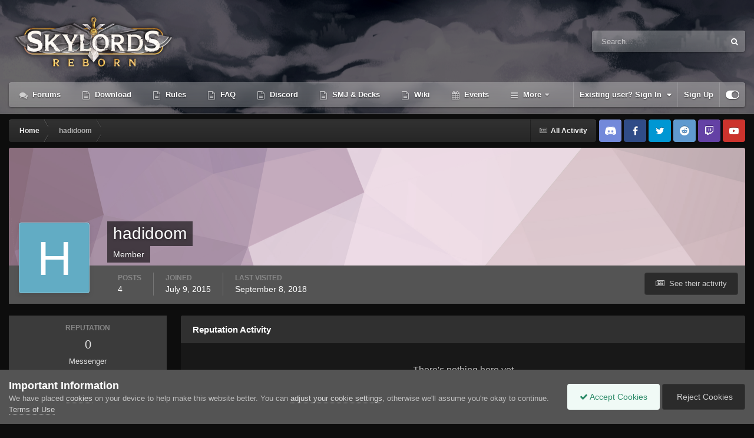

--- FILE ---
content_type: text/html;charset=UTF-8
request_url: https://forum.skylords.eu/index.php?/profile/2787-hadidoom/reputation/
body_size: 11926
content:
<!DOCTYPE html>
<html id="focus" lang="en-US" dir="ltr" 
data-focus-guest
data-focus-group-id='2'
data-focus-theme-id='23'

data-focus-navigation='dropdown'

data-focus-bg='1'




data-focus-scheme='dark'

data-focus-cookie='23'

data-focus-userlinks='border-left'
data-focus-post='no-margin'
data-focus-post-header='background border-v'
data-focus-post-controls='transparent buttons'
data-focus-blocks='pages'
data-focus-ui="transparent-ficon new-badge guest-alert">
	<head>
		<meta charset="utf-8">
		<title>Reputation from hadidoom - Skylords Reborn</title>
		
		

	<meta name="viewport" content="width=device-width, initial-scale=1">


	
	


	<meta name="twitter:card" content="summary" />



	
		
			
				<meta name="robots" content="noindex, follow">
			
		
	

	
		
			
				<meta property="og:site_name" content="Skylords Reborn">
			
		
	

	
		
			
				<meta property="og:locale" content="en_US">
			
		
	


	
		<link rel="canonical" href="https://forum.skylords.eu/index.php?/profile/2787-hadidoom/" />
	

	
		<link rel="last" href="https://forum.skylords.eu/index.php?/profile/2787-hadidoom/reputation/&amp;type=core_statuses_status" />
	




<link rel="manifest" href="https://forum.skylords.eu/index.php?/manifest.webmanifest/">
<meta name="msapplication-config" content="https://forum.skylords.eu/index.php?/browserconfig.xml/">
<meta name="msapplication-starturl" content="/">
<meta name="application-name" content="Skylords Reborn">
<meta name="apple-mobile-web-app-title" content="Skylords Reborn">

	<meta name="theme-color" content="#2c2c2c">










<link rel="preload" href="//forum.skylords.eu/applications/core/interface/font/fontawesome-webfont.woff2?v=4.7.0" as="font" crossorigin="anonymous">
		




	<link rel='stylesheet' href='https://forum.skylords.eu/uploads/css_built_23/341e4a57816af3ba440d891ca87450ff_framework.css?v=18f703559f1765520175' media='all'>

	<link rel='stylesheet' href='https://forum.skylords.eu/uploads/css_built_23/05e81b71abe4f22d6eb8d1a929494829_responsive.css?v=18f703559f1765520175' media='all'>

	<link rel='stylesheet' href='https://forum.skylords.eu/uploads/css_built_23/90eb5adf50a8c640f633d47fd7eb1778_core.css?v=18f703559f1765520175' media='all'>

	<link rel='stylesheet' href='https://forum.skylords.eu/uploads/css_built_23/5a0da001ccc2200dc5625c3f3934497d_core_responsive.css?v=18f703559f1765520175' media='all'>

	<link rel='stylesheet' href='https://forum.skylords.eu/uploads/css_built_23/ffdbd8340d5c38a97b780eeb2549bc3f_profiles.css?v=18f703559f1765520175' media='all'>

	<link rel='stylesheet' href='https://forum.skylords.eu/uploads/css_built_23/f2ef08fd7eaff94a9763df0d2e2aaa1f_streams.css?v=18f703559f1765520175' media='all'>

	<link rel='stylesheet' href='https://forum.skylords.eu/uploads/css_built_23/9be4fe0d9dd3ee2160f368f53374cd3f_leaderboard.css?v=18f703559f1765520175' media='all'>

	<link rel='stylesheet' href='https://forum.skylords.eu/uploads/css_built_23/125515e1b6f230e3adf3a20c594b0cea_profiles_responsive.css?v=18f703559f1765520175' media='all'>

	<link rel='stylesheet' href='https://forum.skylords.eu/uploads/css_built_23/6a6afb106122c1b73b3caacf669ca862_profile.css?v=18f703559f1765520175' media='all'>





<link rel='stylesheet' href='https://forum.skylords.eu/uploads/css_built_23/258adbb6e4f3e83cd3b355f84e3fa002_custom.css?v=18f703559f1765520175' media='all'>




		
<script type='text/javascript'>
var focusHtml = document.getElementById('focus');
var cookieId = focusHtml.getAttribute('data-focus-cookie');

//	['setting-name', enabled-by-default, has-toggle]
var focusSettings = [
	
 ['sticky-header', 0, 1],
	['mobile-footer', 1, 1],
	['fluid', 0, 1],
	['larger-font-size', 0, 1],
	['sticky-author-panel', 0, 1],
	['sticky-sidebar', 0, 1],
	['flip-sidebar', 0, 1],
	
	
]; 
for(var i = 0; i < focusSettings.length; i++) {
	var settingName = focusSettings[i][0];
	var isDefault = focusSettings[i][1];
	var allowToggle = focusSettings[i][2];
	if(allowToggle){
		var choice = localStorage.getItem(settingName);
		if( (choice === '1') || (!choice && (isDefault)) ){
			focusHtml.classList.add('enable--' + settingName + '');
		}
	} else if(isDefault){
		focusHtml.classList.add('enable--' + settingName + '');
	}
}


</script>

 
		
		
		

	
	<link rel='shortcut icon' href='https://forum.skylords.eu/uploads/monthly_2021_06/Favicon.ico' type="image/x-icon">

		
 
	</head>
	<body class='ipsApp ipsApp_front ipsJS_none ipsClearfix' data-controller='core.front.core.app' data-message="" data-pageApp='core' data-pageLocation='front' data-pageModule='members' data-pageController='profile' data-pageID='2787' >
		<a href='#ipsLayout_mainArea' class='ipsHide' title='Go to main content on this page' accesskey='m'>Jump to content</a>
		
			
<div class='focus-mobile-search'>
	<div class='focus-mobile-search__close' data-class='display--focus-mobile-search'><i class="fa fa-times" aria-hidden="true"></i></div>
</div>
			<div class='animate-header focus-sticky-header'>
				<div class='animate-header__background'>
					<div class='animate-header__background-panel animate-header__background-panel--1'></div>
					<div class='animate-header__background-panel animate-header__background-panel--2'></div>
				</div>
				
<ul id='elMobileNav' class='ipsResponsive_hideDesktop' data-controller='core.front.core.mobileNav'>
	
		
			<li id='elMobileBreadcrumb'>
				<a href='https://forum.skylords.eu/'>
					<span>Home</span>
				</a>
			</li>
		
	
  
	<li class='elMobileNav__home'>
		<a href='https://forum.skylords.eu/'><i class="fa fa-home" aria-hidden="true"></i></a>
	</li>
	
	
	<li >
		<a data-action="defaultStream" href='https://forum.skylords.eu/index.php?/discover/'><i class="fa fa-newspaper-o" aria-hidden="true"></i></a>
	</li>

	

	
		<li class='ipsJS_show'>
			<a href='https://forum.skylords.eu/index.php?/search/' data-class='display--focus-mobile-search'><i class='fa fa-search'></i></a>
		</li>
	

	
<li data-focus-editor>
	<a href='#'>
		<i class='fa fa-toggle-on'></i>
	</a>
</li>
<li data-focus-toggle-theme>
	<a href='#'>
		<i class='fa'></i>
	</a>
</li>
  	
	<li data-ipsDrawer data-ipsDrawer-drawerElem='#elMobileDrawer'>
		<a href='#'>
			
			
				
			
			
			
			<i class='fa fa-navicon'></i>
		</a>
	</li>
</ul>
				<div id='ipsLayout_header'>
					<header class='focus-header'>
						<div class='ipsLayout_container'>
							<div class='focus-header-align'>
								
<a class='focus-logo' href='https://forum.skylords.eu/' accesskey='1'>
	
		
		<span class='focus-logo__image'>
			<img src="https://forum.skylords.eu/uploads/monthly_2021_08/Logo_for_forum.png.042bcbc575c5852236aeb1bcce8c68a4.png" alt='Skylords Reborn'>
		</span>
		
	
</a>
								
									<div class='focus-search'></div>
								
							</div>
						</div>
					</header>
					<div class='ipsLayout_container ipsResponsive_showDesktop'>
						<div class='focus-nav-bar'>
							<div class='ipsLayout_container ipsFlex ipsFlex-jc:between ipsFlex-ai:center'>
								<div class='focus-nav'>

	<nav  class=' ipsResponsive_showDesktop'>
		<div class='ipsNavBar_primary ipsNavBar_primary--loading ipsLayout_container '>
			<ul data-role="primaryNavBar" class='ipsClearfix'>
				


	
		
		
		<li  id='elNavSecondary_8' data-role="navBarItem" data-navApp="forums" data-navExt="Forums">
			
			
				<a href="https://forum.skylords.eu/index.php"  data-navItem-id="8" >
					Forums<span class='ipsNavBar_active__identifier'></span>
				</a>
			
			
		</li>
	
	

	
		
		
		<li  id='elNavSecondary_26' data-role="navBarItem" data-navApp="core" data-navExt="CustomItem">
			
			
				<a href="https://forum.skylords.eu/index.php?/topic/7149-skylords-reborn-how-can-i-play/"  data-navItem-id="26" >
					Download<span class='ipsNavBar_active__identifier'></span>
				</a>
			
			
		</li>
	
	

	
		
		
		<li  id='elNavSecondary_19' data-role="navBarItem" data-navApp="core" data-navExt="CustomItem">
			
			
				<a href="https://forum.skylords.eu/index.php?/topic/460-global-forum-rules/"  data-navItem-id="19" >
					Rules<span class='ipsNavBar_active__identifier'></span>
				</a>
			
			
		</li>
	
	

	
		
		
		<li  id='elNavSecondary_16' data-role="navBarItem" data-navApp="core" data-navExt="CustomItem">
			
			
				<a href="https://forum.skylords.eu/index.php?/topic/4210-skylords-reborn-all-you-need-to-know/"  data-navItem-id="16" >
					FAQ<span class='ipsNavBar_active__identifier'></span>
				</a>
			
			
		</li>
	
	

	
		
		
		<li  id='elNavSecondary_23' data-role="navBarItem" data-navApp="core" data-navExt="CustomItem">
			
			
				<a href="https://discord.gg/0y3WGMGXhd5q2lXA" target='_blank' rel="noopener" data-navItem-id="23" >
					Discord<span class='ipsNavBar_active__identifier'></span>
				</a>
			
			
		</li>
	
	

	
		
		
		<li  id='elNavSecondary_20' data-role="navBarItem" data-navApp="core" data-navExt="CustomItem">
			
			
				<a href="https://smj.cards/" target='_blank' rel="noopener" data-navItem-id="20" >
					SMJ & Decks<span class='ipsNavBar_active__identifier'></span>
				</a>
			
			
		</li>
	
	

	
		
		
		<li  id='elNavSecondary_15' data-role="navBarItem" data-navApp="core" data-navExt="CustomItem">
			
			
				<a href="https://skylords-reborn.fandom.com/wiki/Skylords_Reborn" target='_blank' rel="noopener" data-navItem-id="15" >
					Wiki<span class='ipsNavBar_active__identifier'></span>
				</a>
			
			
		</li>
	
	

	
		
		
		<li  id='elNavSecondary_9' data-role="navBarItem" data-navApp="calendar" data-navExt="Calendar">
			
			
				<a href="https://forum.skylords.eu/index.php?/events/"  data-navItem-id="9" >
					Events<span class='ipsNavBar_active__identifier'></span>
				</a>
			
			
		</li>
	
	

	
		
		
		<li  id='elNavSecondary_1' data-role="navBarItem" data-navApp="core" data-navExt="CustomItem">
			
			
				<a href="https://forum.skylords.eu"  data-navItem-id="1" >
					Browse<span class='ipsNavBar_active__identifier'></span>
				</a>
			
			
				<ul class='ipsNavBar_secondary ipsHide' data-role='secondaryNavBar'>
					


	
		
		
		<li  id='elNavSecondary_13' data-role="navBarItem" data-navApp="core" data-navExt="CustomItem">
			
			
				<a href="https://www.patreon.com/skylordsreborn" target='_blank' rel="noopener" data-navItem-id="13" >
					Donate<span class='ipsNavBar_active__identifier'></span>
				</a>
			
			
		</li>
	
	

	
		
		
		<li  id='elNavSecondary_10' data-role="navBarItem" data-navApp="core" data-navExt="Guidelines">
			
			
				<a href="https://forum.skylords.eu/index.php?/topic/460-global-forum-rules/"  data-navItem-id="10" >
					Guidelines<span class='ipsNavBar_active__identifier'></span>
				</a>
			
			
		</li>
	
	

	
		
		
		<li  id='elNavSecondary_11' data-role="navBarItem" data-navApp="core" data-navExt="StaffDirectory">
			
			
				<a href="https://forum.skylords.eu/index.php?/staff/"  data-navItem-id="11" >
					Staff<span class='ipsNavBar_active__identifier'></span>
				</a>
			
			
		</li>
	
	

	
		
		
		<li  id='elNavSecondary_12' data-role="navBarItem" data-navApp="core" data-navExt="OnlineUsers">
			
			
				<a href="https://forum.skylords.eu/index.php?/online/"  data-navItem-id="12" >
					Online Users<span class='ipsNavBar_active__identifier'></span>
				</a>
			
			
		</li>
	
	

					<li class='ipsHide' id='elNavigationMore_1' data-role='navMore'>
						<a href='#' data-ipsMenu data-ipsMenu-appendTo='#elNavigationMore_1' id='elNavigationMore_1_dropdown'>More <i class='fa fa-caret-down'></i></a>
						<ul class='ipsHide ipsMenu ipsMenu_auto' id='elNavigationMore_1_dropdown_menu' data-role='moreDropdown'></ul>
					</li>
				</ul>
			
		</li>
	
	

	
		
		
		<li  id='elNavSecondary_2' data-role="navBarItem" data-navApp="core" data-navExt="CustomItem">
			
			
				<a href="https://forum.skylords.eu/index.php?/discover/"  data-navItem-id="2" >
					Activity<span class='ipsNavBar_active__identifier'></span>
				</a>
			
			
				<ul class='ipsNavBar_secondary ipsHide' data-role='secondaryNavBar'>
					


	
		
		
		<li  id='elNavSecondary_3' data-role="navBarItem" data-navApp="core" data-navExt="AllActivity">
			
			
				<a href="https://forum.skylords.eu/index.php?/discover/"  data-navItem-id="3" >
					All Activity<span class='ipsNavBar_active__identifier'></span>
				</a>
			
			
		</li>
	
	

	
		
		
		<li  id='elNavSecondary_4' data-role="navBarItem" data-navApp="core" data-navExt="YourActivityStreams">
			
			
				<a href="#"  data-navItem-id="4" >
					My Activity Streams<span class='ipsNavBar_active__identifier'></span>
				</a>
			
			
		</li>
	
	

	
		
		
		<li  id='elNavSecondary_5' data-role="navBarItem" data-navApp="core" data-navExt="YourActivityStreamsItem">
			
			
				<a href="https://forum.skylords.eu/index.php?/discover/unread/"  data-navItem-id="5" >
					Unread Content<span class='ipsNavBar_active__identifier'></span>
				</a>
			
			
		</li>
	
	

	
		
		
		<li  id='elNavSecondary_6' data-role="navBarItem" data-navApp="core" data-navExt="YourActivityStreamsItem">
			
			
				<a href="https://forum.skylords.eu/index.php?/discover/content-started/"  data-navItem-id="6" >
					Content I Started<span class='ipsNavBar_active__identifier'></span>
				</a>
			
			
		</li>
	
	

	
		
		
		<li  id='elNavSecondary_7' data-role="navBarItem" data-navApp="core" data-navExt="Search">
			
			
				<a href="https://forum.skylords.eu/index.php?/search/"  data-navItem-id="7" >
					Search<span class='ipsNavBar_active__identifier'></span>
				</a>
			
			
		</li>
	
	

					<li class='ipsHide' id='elNavigationMore_2' data-role='navMore'>
						<a href='#' data-ipsMenu data-ipsMenu-appendTo='#elNavigationMore_2' id='elNavigationMore_2_dropdown'>More <i class='fa fa-caret-down'></i></a>
						<ul class='ipsHide ipsMenu ipsMenu_auto' id='elNavigationMore_2_dropdown_menu' data-role='moreDropdown'></ul>
					</li>
				</ul>
			
		</li>
	
	

	
	

	
		
		
		<li  id='elNavSecondary_24' data-role="navBarItem" data-navApp="core" data-navExt="Promoted">
			
			
				<a href="https://forum.skylords.eu/index.php?/ourpicks/"  data-navItem-id="24" >
					Our Picks<span class='ipsNavBar_active__identifier'></span>
				</a>
			
			
		</li>
	
	

	
	

				
				<li class="focus-nav__more focus-nav__more--hidden">
					<a href="#"> More </a>
					<ul class='ipsNavBar_secondary'></ul>
				</li>
				
			</ul>
			

	<div id="elSearchWrapper">
		<div id='elSearch' data-controller="core.front.core.quickSearch">
			<form accept-charset='utf-8' action='//forum.skylords.eu/index.php?/search/&amp;do=quicksearch' method='post'>
                <input type='search' id='elSearchField' placeholder='Search...' name='q' autocomplete='off' aria-label='Search'>
                <details class='cSearchFilter'>
                    <summary class='cSearchFilter__text'></summary>
                    <ul class='cSearchFilter__menu'>
                        
                        <li><label><input type="radio" name="type" value="all" ><span class='cSearchFilter__menuText'>Everywhere</span></label></li>
                        
                        
                            <li><label><input type="radio" name="type" value="core_statuses_status" checked><span class='cSearchFilter__menuText'>Status Updates</span></label></li>
                        
                            <li><label><input type="radio" name="type" value="forums_topic"><span class='cSearchFilter__menuText'>Topics</span></label></li>
                        
                            <li><label><input type="radio" name="type" value="calendar_event"><span class='cSearchFilter__menuText'>Events</span></label></li>
                        
                            <li><label><input type="radio" name="type" value="core_members"><span class='cSearchFilter__menuText'>Members</span></label></li>
                        
                    </ul>
                </details>
				<button class='cSearchSubmit' type="submit" aria-label='Search'><i class="fa fa-search"></i></button>
			</form>
		</div>
	</div>

		</div>
	</nav>
</div>
								
									<div class='focus-user'>

	<ul id='elUserNav' class='ipsList_inline cSignedOut ipsResponsive_showDesktop'>
		<li id='elSignInLink'>
			<a href='https://forum.skylords.eu/index.php?/login/' data-ipsMenu-closeOnClick="false" data-ipsMenu id='elUserSignIn'>
				Existing user? Sign In &nbsp;<i class='fa fa-caret-down'></i>
			</a>
			
<div id='elUserSignIn_menu' class='ipsMenu ipsMenu_auto ipsHide'>
	<form accept-charset='utf-8' method='post' action='https://forum.skylords.eu/index.php?/login/'>
		<input type="hidden" name="csrfKey" value="0eb03f7c5d0ac9501837679814c823b9">
		<input type="hidden" name="ref" value="aHR0cHM6Ly9mb3J1bS5za3lsb3Jkcy5ldS9pbmRleC5waHA/L3Byb2ZpbGUvMjc4Ny1oYWRpZG9vbS9yZXB1dGF0aW9uLw==">
		<div data-role="loginForm">
			
			
			
				
<div class="ipsPad ipsForm ipsForm_vertical">
	<h4 class="ipsType_sectionHead">Sign In</h4>
	<br><br>
	<ul class='ipsList_reset'>
		<li class="ipsFieldRow ipsFieldRow_noLabel ipsFieldRow_fullWidth">
			
			
				<input type="text" placeholder="Display Name or Email Address" name="auth" autocomplete="email">
			
		</li>
		<li class="ipsFieldRow ipsFieldRow_noLabel ipsFieldRow_fullWidth">
			<input type="password" placeholder="Password" name="password" autocomplete="current-password">
		</li>
		<li class="ipsFieldRow ipsFieldRow_checkbox ipsClearfix">
			<span class="ipsCustomInput">
				<input type="checkbox" name="remember_me" id="remember_me_checkbox" value="1" checked aria-checked="true">
				<span></span>
			</span>
			<div class="ipsFieldRow_content">
				<label class="ipsFieldRow_label" for="remember_me_checkbox">Remember me</label>
				<span class="ipsFieldRow_desc">Not recommended on shared computers</span>
			</div>
		</li>
		<li class="ipsFieldRow ipsFieldRow_fullWidth">
			<button type="submit" name="_processLogin" value="usernamepassword" class="ipsButton ipsButton_primary ipsButton_small" id="elSignIn_submit">Sign In</button>
			
				<p class="ipsType_right ipsType_small">
					
						<a href='https://forum.skylords.eu/index.php?/lostpassword/' data-ipsDialog data-ipsDialog-title='Forgot your password?'>
					
					Forgot your password?</a>
				</p>
			
		</li>
	</ul>
</div>
			
		</div>
	</form>
</div>
		</li>
		
			<li>
				
					<a href='https://forum.skylords.eu/index.php?/register/' data-ipsDialog data-ipsDialog-size='narrow' data-ipsDialog-title='Sign Up' id='elRegisterButton'>Sign Up</a>
				
			</li>
		
		
<li class='elUserNav_sep'></li>
<li class='cUserNav_icon' data-focus-editor>
	<a href='#' data-ipsTooltip>
		<i class='fa fa-toggle-on'></i>
	</a>
</li>
<li class='cUserNav_icon' data-focus-toggle-theme>
	<a href='#' data-ipsTooltip>
		<i class='fa'></i>
	</a>
</li>

 
	</ul>
</div>
								
							</div>
						</div>
					</div>
				</div>
			</div>
		
		<main id='ipsLayout_body' class='ipsLayout_container'>
			<div class='focus-content'>
				<div class='focus-content-padding'>
					<div id='ipsLayout_contentArea'>
						<div class='focus-precontent'>
							<div class='focus-breadcrumb'>
								
<nav class='ipsBreadcrumb ipsBreadcrumb_top ipsFaded_withHover'>
	

	<ul class='ipsList_inline ipsPos_right'>
		
		<li >
			<a data-action="defaultStream" class='ipsType_light '  href='https://forum.skylords.eu/index.php?/discover/'><i class="fa fa-newspaper-o" aria-hidden="true"></i> <span>All Activity</span></a>
		</li>
		
	</ul>

	<ul data-role="breadcrumbList">
		<li>
			<a title="Home" href='https://forum.skylords.eu/'>
				<span>Home <i class='fa fa-angle-right'></i></span>
			</a>
		</li>
		
		
			<li>
				
					<a href='https://forum.skylords.eu/index.php?/profile/2787-hadidoom/'>
						<span>hadidoom </span>
					</a>
				
			</li>
		
	</ul>
</nav>
								

<ul class='focus-social focus-social--iconOnly'>
	<li><a href="https://discord.gg/0y3WGMGXhd5q2lXA" class="ipsfocus_sDiscord" target="_blank"></a></li>
<li><a href="https://www.facebook.com/Skylords-Reborn-1631379693773798/" class="ipsfocus_sFacebook" target="_blank"></a></li>
<li><a href="https://twitter.com/SkylordsReborn" class="ipsfocus_sTwitter" target="_blank"></a></li>
<li><a href="https://www.reddit.com/r/SkylordsReborn" class="ipsfocus_sReddit" target="_blank"></a></li>
<li><a href="https://www.twitch.tv/skylordsreborn" class="ipsfocus_sTwitch" target="_blank"></a></li>
<li><a href="https://www.youtube.com/channel/UCfh-qmH5g4IgOzNE8H3fnlg" class="ipsfocus_sYoutube" target="_blank"></a></li>
</ul>

							</div>
						</div>
						






						<div id='ipsLayout_contentWrapper'>
							
							<div id='ipsLayout_mainArea'>
								
								
								
								
								

	




								

<div data-controller='core.front.profile.main'>
	

<header data-role="profileHeader">
    <div class='ipsPageHead_special cProfileHeaderMinimal' id='elProfileHeader' data-controller='core.global.core.coverPhoto' data-url="https://forum.skylords.eu/index.php?/profile/2787-hadidoom/&amp;csrfKey=0eb03f7c5d0ac9501837679814c823b9" data-coverOffset='0'>
        
        <div class='ipsCoverPhoto_container' style="background-color: hsl(327, 100%, 80% )">
            <img src='https://forum.skylords.eu/uploads/set_resources_23/84c1e40ea0e759e3f1505eb1788ddf3c_pattern.png' class='ipsCoverPhoto_photo' data-action="toggleCoverPhoto" alt=''>
        </div>
        
        
        <div class='ipsColumns ipsColumns_collapsePhone' data-hideOnCoverEdit>
            <div class='ipsColumn ipsColumn_fixed ipsColumn_narrow ipsPos_center' id='elProfilePhoto'>
                
                <span class='ipsUserPhoto ipsUserPhoto_xlarge'>
						<img src='data:image/svg+xml,%3Csvg%20xmlns%3D%22http%3A%2F%2Fwww.w3.org%2F2000%2Fsvg%22%20viewBox%3D%220%200%201024%201024%22%20style%3D%22background%3A%2362acc4%22%3E%3Cg%3E%3Ctext%20text-anchor%3D%22middle%22%20dy%3D%22.35em%22%20x%3D%22512%22%20y%3D%22512%22%20fill%3D%22%23ffffff%22%20font-size%3D%22700%22%20font-family%3D%22-apple-system%2C%20BlinkMacSystemFont%2C%20Roboto%2C%20Helvetica%2C%20Arial%2C%20sans-serif%22%3EH%3C%2Ftext%3E%3C%2Fg%3E%3C%2Fsvg%3E' alt=''>
					</span>
                
                
            </div>
            <div class='ipsColumn ipsColumn_fluid'>
                <div class='ipsPos_left ipsPad cProfileHeader_name ipsType_normal'>
                    <h1 class='ipsType_reset ipsPageHead_barText'>
                        hadidoom

                        
                        
                    </h1>
                    <span>
						<span class='ipsPageHead_barText'>Member</span>
					</span>
                </div>
                
                <ul class='ipsList_inline ipsPad ipsResponsive_hidePhone ipsResponsive_block ipsPos_left'>
                    
                    <li>

<div data-followApp='core' data-followArea='member' data-followID='2787'  data-controller='core.front.core.followButton'>
	
		

	
</div></li>
                    
                    
                </ul>
                
            </div>
        </div>
    </div>

    <div class='ipsGrid ipsAreaBackground ipsPad ipsResponsive_showPhone ipsResponsive_block'>
        
        
        

        
        
        <div data-role='switchView' class='ipsGrid_span12'>
            <div data-action="goToProfile" data-type='phone' class=''>
                <a href='https://forum.skylords.eu/index.php?/profile/2787-hadidoom/' class='ipsButton ipsButton_veryLight ipsButton_small ipsButton_fullWidth' title="hadidoom's Profile"><i class='fa fa-user'></i></a>
            </div>
            <div data-action="browseContent" data-type='phone' class='ipsHide'>
                <a href="https://forum.skylords.eu/index.php?/profile/2787-hadidoom/content/" rel="nofollow" class='ipsButton ipsButton_veryLight ipsButton_small ipsButton_fullWidth'  title="hadidoom's Content"><i class='fa fa-newspaper-o'></i></a>
            </div>
        </div>
    </div>

    <div id='elProfileStats' class='ipsClearfix sm:ipsPadding ipsResponsive_pull'>
        <div data-role='switchView' class='ipsResponsive_hidePhone ipsPos_right'>
            <a href='https://forum.skylords.eu/index.php?/profile/2787-hadidoom/' class='ipsButton ipsButton_veryLight ipsButton_small ipsPos_right ' data-action="goToProfile" data-type='full' title="hadidoom's Profile"><i class='fa fa-user'></i> <span class='ipsResponsive_showDesktop ipsResponsive_inline'>&nbsp;View Profile</span></a>
            <a href="https://forum.skylords.eu/index.php?/profile/2787-hadidoom/content/" rel="nofollow" class='ipsButton ipsButton_veryLight ipsButton_small ipsPos_right ipsHide' data-action="browseContent" data-type='full' title="hadidoom's Content"><i class='fa fa-newspaper-o'></i> <span class='ipsResponsive_showDesktop ipsResponsive_inline'>&nbsp;See their activity</span></a>
        </div>
        <ul class='ipsList_reset ipsFlex ipsFlex-ai:center ipsFlex-fw:wrap ipsPos_left ipsResponsive_noFloat'>
            <li>
                <h4 class='ipsType_minorHeading'>Posts</h4>
                4
            </li>
            <li>
                <h4 class='ipsType_minorHeading'>Joined</h4>
                <time datetime='2015-07-09T13:26:56Z' title='07/09/15 01:26  PM' data-short='10 yr'>July 9, 2015</time>
            </li>
            
            <li>
                <h4 class='ipsType_minorHeading'>Last visited</h4>
                <span>
					
                    <time datetime='2018-09-08T19:58:02Z' title='09/08/18 07:58  PM' data-short='7 yr'>September 8, 2018</time>
				</span>
            </li>
            
            
        </ul>
    </div>
</header>
	<div data-role="profileContent" class="ipsSpacer_top">

		<div class="ipsColumns ipsColumns_collapsePhone ipsSpacer_top">
			<aside class="ipsColumn ipsColumn_wide">
				<div class="cProfileRepScore ipsMargin_bottom ipsPadding:half cProfileRepScore_neutral">
					<h2 class='ipsType_minorHeading'>Reputation</h2>
					<span class='cProfileRepScore_points'>0</span>
					
						<span class='cProfileRepScore_title'>Messenger</span>
					
							
				</div>
				
				<div class='ipsPadding:half ipsBox'>
					<div class="ipsSideMenu" data-ipsTabBar data-ipsTabBar-contentArea='#elUserReputation' data-ipsTabBar-itemselector=".ipsSideMenu_item" data-ipsTabBar-activeClass="ipsSideMenu_itemActive" data-ipsSideMenu>
						<h3 class="ipsSideMenu_mainTitle ipsAreaBackground_light ipsType_medium">
							<a href="#user_reputation" class="ipsPad_double" data-action="openSideMenu"><i class="fa fa-bars"></i> &nbsp;Content Type&nbsp;<i class="fa fa-caret-down"></i></a>
						</h3>
						<div>
							
								<h4 class='ipsSideMenu_subTitle'>Profiles</h4>
								<ul class="ipsSideMenu_list">
									
										<li><a href="https://forum.skylords.eu/index.php?/profile/2787-hadidoom/reputation/&amp;type=core_statuses_status&amp;change_section=1" class="ipsSideMenu_item ipsSideMenu_itemActive">Status Updates</a></li>
									
										<li><a href="https://forum.skylords.eu/index.php?/profile/2787-hadidoom/reputation/&amp;type=core_statuses_reply&amp;change_section=1" class="ipsSideMenu_item ">Status Replies</a></li>
									
								</ul>
							
								<h4 class='ipsSideMenu_subTitle'>Forums</h4>
								<ul class="ipsSideMenu_list">
									
										<li><a href="https://forum.skylords.eu/index.php?/profile/2787-hadidoom/reputation/&amp;type=forums_topic_post&amp;change_section=1" class="ipsSideMenu_item ">Posts</a></li>
									
								</ul>
							
								<h4 class='ipsSideMenu_subTitle'>Events</h4>
								<ul class="ipsSideMenu_list">
									
										<li><a href="https://forum.skylords.eu/index.php?/profile/2787-hadidoom/reputation/&amp;type=calendar_event&amp;change_section=1" class="ipsSideMenu_item ">Events</a></li>
									
										<li><a href="https://forum.skylords.eu/index.php?/profile/2787-hadidoom/reputation/&amp;type=calendar_event_comment&amp;change_section=1" class="ipsSideMenu_item ">Event Comments</a></li>
									
										<li><a href="https://forum.skylords.eu/index.php?/profile/2787-hadidoom/reputation/&amp;type=calendar_event_review&amp;change_section=1" class="ipsSideMenu_item ">Event Reviews</a></li>
									
								</ul>
							
						</div>			
					</div>
				</div>
			</aside>
			<section class='ipsColumn ipsColumn_fluid'>
				<div class='ipsBox'>
					<h2 class='ipsType_sectionTitle ipsType_reset'>Reputation Activity</h2>
					<div id='elUserReputation'>
						

<section class='ipsDataList ipsDataList_large'>
	
<div data-baseurl='https://forum.skylords.eu/index.php?/profile/2787-hadidoom/reputation/&amp;type=core_statuses_status' data-resort='listResort' data-controller='core.global.core.table' >
	

	

	
		<div class='ipsType_center ipsPad'>
			<p class='ipsType_large'>There's nothing here yet</p>
		</div>
	
				
	<div class="ipsButtonBar ipsPad_half ipsClearfix ipsClear ipsHide" data-role="tablePagination">
		


	</div>
</div>
</section>
					</div>
				</div>
			</section>
		</div>

	</div>
</div>
	
								


							</div>
							


						</div>
					</div>
					
				</div>
				

				
<nav class='ipsBreadcrumb ipsBreadcrumb_bottom ipsFaded_withHover'>
	
		


	

	<ul class='ipsList_inline ipsPos_right'>
		
		<li >
			<a data-action="defaultStream" class='ipsType_light '  href='https://forum.skylords.eu/index.php?/discover/'><i class="fa fa-newspaper-o" aria-hidden="true"></i> <span>All Activity</span></a>
		</li>
		
	</ul>

	<ul data-role="breadcrumbList">
		<li>
			<a title="Home" href='https://forum.skylords.eu/'>
				<span>Home <i class='fa fa-angle-right'></i></span>
			</a>
		</li>
		
		
			<li>
				
					<a href='https://forum.skylords.eu/index.php?/profile/2787-hadidoom/'>
						<span>hadidoom </span>
					</a>
				
			</li>
		
	</ul>
</nav>
			</div>
		</main>
		
			<footer id='ipsLayout_footer' class='ipsClearfix'>
				
				<div class='ipsLayout_container'>
					

<ul class='ipsList_inline ipsType_center ipsSpacer_top' id="elFooterLinks">
	
<li class="focus:copyright"><a href="https://www.ipsfocus.com" target="_blank" rel="noopener">IPS Theme</a> by <a href="https://www.ipsfocus.com" target="_blank" rel="noopener">IPSFocus</a></li>
	
	
	
	
		<li>
			<a href='#elNavTheme_menu' id='elNavTheme' data-ipsMenu data-ipsMenu-above>Theme <i class='fa fa-caret-down'></i></a>
			<ul id='elNavTheme_menu' class='ipsMenu ipsMenu_selectable ipsHide'>
			
				<li class='ipsMenu_item'>
					<form action="//forum.skylords.eu/index.php?/theme/&amp;csrfKey=0eb03f7c5d0ac9501837679814c823b9" method="post">
					<input type="hidden" name="ref" value="aHR0cHM6Ly9mb3J1bS5za3lsb3Jkcy5ldS9pbmRleC5waHA/L3Byb2ZpbGUvMjc4Ny1oYWRpZG9vbS9yZXB1dGF0aW9uLw==">
					<button type='submit' name='id' value='18' class='ipsButton ipsButton_link ipsButton_link_secondary'>Default </button>
					</form>
				</li>
			
				<li class='ipsMenu_item ipsMenu_itemChecked'>
					<form action="//forum.skylords.eu/index.php?/theme/&amp;csrfKey=0eb03f7c5d0ac9501837679814c823b9" method="post">
					<input type="hidden" name="ref" value="aHR0cHM6Ly9mb3J1bS5za3lsb3Jkcy5ldS9pbmRleC5waHA/L3Byb2ZpbGUvMjc4Ny1oYWRpZG9vbS9yZXB1dGF0aW9uLw==">
					<button type='submit' name='id' value='23' class='ipsButton ipsButton_link ipsButton_link_secondary'>Animate (Default)</button>
					</form>
				</li>
			
			</ul>
		</li>
	
	
	
		<li><a rel="nofollow" href='https://forum.skylords.eu/index.php?/contact/' data-ipsdialog data-ipsDialog-remoteSubmit data-ipsDialog-flashMessage='Thanks, your message has been sent to the administrators.' data-ipsdialog-title="Contact Us">Contact Us</a></li>
	
</ul>	


<ul class='focus-social focus-social--iconOnly'>
	<li><a href="https://discord.gg/0y3WGMGXhd5q2lXA" class="ipsfocus_sDiscord" target="_blank"></a></li>
<li><a href="https://www.facebook.com/Skylords-Reborn-1631379693773798/" class="ipsfocus_sFacebook" target="_blank"></a></li>
<li><a href="https://twitter.com/SkylordsReborn" class="ipsfocus_sTwitter" target="_blank"></a></li>
<li><a href="https://www.reddit.com/r/SkylordsReborn" class="ipsfocus_sReddit" target="_blank"></a></li>
<li><a href="https://www.twitch.tv/skylordsreborn" class="ipsfocus_sTwitch" target="_blank"></a></li>
<li><a href="https://www.youtube.com/channel/UCfh-qmH5g4IgOzNE8H3fnlg" class="ipsfocus_sYoutube" target="_blank"></a></li>
</ul>



<p id='elCopyright'>
	<span id='elCopyright_userLine'>Skylords Reborn 2023</span>
	<a rel='nofollow' title='Invision Community' href='https://www.invisioncommunity.com/'>Powered by Invision Community</a>
</p>
				</div>
			</footer>      
			
<div id='elMobileDrawer' class='ipsDrawer ipsHide'>
	<div class='ipsDrawer_menu'>
		<a href='#' class='ipsDrawer_close' data-action='close'><span>&times;</span></a>
		<div class='ipsDrawer_content ipsFlex ipsFlex-fd:column'>
			
				<div class='ipsPadding ipsBorder_bottom'>
					<ul class='ipsToolList ipsToolList_vertical'>
						<li>
							<a href='https://forum.skylords.eu/index.php?/login/' id='elSigninButton_mobile' class='ipsButton ipsButton_light ipsButton_small ipsButton_fullWidth'>Existing user? Sign In</a>
						</li>
						
							<li>
								
									<a href='https://forum.skylords.eu/index.php?/register/' data-ipsDialog data-ipsDialog-size='narrow' data-ipsDialog-title='Sign Up' data-ipsDialog-fixed='true' id='elRegisterButton_mobile' class='ipsButton ipsButton_small ipsButton_fullWidth ipsButton_important'>Sign Up</a>
								
							</li>
						
					</ul>
				</div>
			

			

			<ul class='ipsDrawer_list ipsFlex-flex:11'>
				

				
				
				
				
					
						
						
							<li><a href='https://forum.skylords.eu/index.php' >Forums</a></li>
						
					
				
					
						
						
							<li><a href='https://forum.skylords.eu/index.php?/topic/7149-skylords-reborn-how-can-i-play/' >Download</a></li>
						
					
				
					
						
						
							<li><a href='https://forum.skylords.eu/index.php?/topic/460-global-forum-rules/' >Rules</a></li>
						
					
				
					
						
						
							<li><a href='https://forum.skylords.eu/index.php?/topic/4210-skylords-reborn-all-you-need-to-know/' >FAQ</a></li>
						
					
				
					
						
						
							<li><a href='https://discord.gg/0y3WGMGXhd5q2lXA' target='_blank' rel="noopener">Discord</a></li>
						
					
				
					
						
						
							<li><a href='https://smj.cards/' target='_blank' rel="noopener">SMJ & Decks</a></li>
						
					
				
					
						
						
							<li><a href='https://skylords-reborn.fandom.com/wiki/Skylords_Reborn' target='_blank' rel="noopener">Wiki</a></li>
						
					
				
					
						
						
							<li><a href='https://forum.skylords.eu/index.php?/events/' >Events</a></li>
						
					
				
					
						
						
							<li class='ipsDrawer_itemParent'>
								<h4 class='ipsDrawer_title'><a href='#'>Browse</a></h4>
								<ul class='ipsDrawer_list'>
									<li data-action="back"><a href='#'>Back</a></li>
									
									
										
										
										
											
												
											
										
											
												
											
										
											
												
											
										
											
												
											
										
									
													
									
										<li><a href='https://forum.skylords.eu'>Browse</a></li>
									
									
									
										


	
		
			<li>
				<a href='https://www.patreon.com/skylordsreborn' target='_blank' rel="noopener">
					Donate
				</a>
			</li>
		
	

	
		
			<li>
				<a href='https://forum.skylords.eu/index.php?/topic/460-global-forum-rules/' >
					Guidelines
				</a>
			</li>
		
	

	
		
			<li>
				<a href='https://forum.skylords.eu/index.php?/staff/' >
					Staff
				</a>
			</li>
		
	

	
		
			<li>
				<a href='https://forum.skylords.eu/index.php?/online/' >
					Online Users
				</a>
			</li>
		
	

										
								</ul>
							</li>
						
					
				
					
						
						
							<li class='ipsDrawer_itemParent'>
								<h4 class='ipsDrawer_title'><a href='#'>Activity</a></h4>
								<ul class='ipsDrawer_list'>
									<li data-action="back"><a href='#'>Back</a></li>
									
									
										
										
										
											
												
													
													
									
													
									
									
									
										


	
		
			<li>
				<a href='https://forum.skylords.eu/index.php?/discover/' >
					All Activity
				</a>
			</li>
		
	

	
		
			<li>
				<a href='' >
					My Activity Streams
				</a>
			</li>
		
	

	
		
			<li>
				<a href='https://forum.skylords.eu/index.php?/discover/unread/' >
					Unread Content
				</a>
			</li>
		
	

	
		
			<li>
				<a href='https://forum.skylords.eu/index.php?/discover/content-started/' >
					Content I Started
				</a>
			</li>
		
	

	
		
			<li>
				<a href='https://forum.skylords.eu/index.php?/search/' >
					Search
				</a>
			</li>
		
	

										
								</ul>
							</li>
						
					
				
					
				
					
						
						
							<li><a href='https://forum.skylords.eu/index.php?/ourpicks/' >Our Picks</a></li>
						
					
				
					
				
				
			</ul>

			
		</div>
	</div>
</div>

<div id='elMobileCreateMenuDrawer' class='ipsDrawer ipsHide'>
	<div class='ipsDrawer_menu'>
		<a href='#' class='ipsDrawer_close' data-action='close'><span>&times;</span></a>
		<div class='ipsDrawer_content ipsSpacer_bottom ipsPad'>
			<ul class='ipsDrawer_list'>
				<li class="ipsDrawer_listTitle ipsType_reset">Create New...</li>
				
			</ul>
		</div>
	</div>
</div>
			




















<div id='elGuestTerms' class='ipsPad_half ipsJS_hide' data-role='cookieConsentBar' data-controller='core.front.core.guestTerms'>
	<div class='ipsLayout_container cGuestTerms'>
		<div>
			<h2 class='ipsType_sectionHead'>Important Information</h2>
			<p class='ipsType_reset ipsType_medium cGuestTerms_contents'>We have placed <a href='https://forum.skylords.eu/index.php?/cookies/'>cookies</a> on your device to help make this website better. You can <a href='https://forum.skylords.eu/index.php?/cookies/'>adjust your cookie settings</a>, otherwise we'll assume you're okay to continue. <a href='https://forum.skylords.eu/index.php?/terms/'>Terms of Use</a></p>
		</div>
		<div class='ipsFlex-flex:11 ipsFlex ipsFlex-fw:wrap ipsGap:3'>
			
			<form action="https://forum.skylords.eu/index.php?app=core&amp;module=system&amp;controller=cookies&amp;do=cookieConsentToggle&amp;ref=aHR0cHM6Ly9mb3J1bS5za3lsb3Jkcy5ldS8=&amp;csrfKey=0eb03f7c5d0ac9501837679814c823b9" method="post">
			    <input type="hidden" name='ref' value="aHR0cHM6Ly9mb3J1bS5za3lsb3Jkcy5ldS8=">
                <button type="submit" name="status" value="1" class='ipsButton ipsButton_positive ipsButton_large ipsFlex-flex:11'><i class='fa fa-check'></i>&nbsp;Accept Cookies</button>
                <button type="submit" name="status" value="0" class='ipsButton ipsButton_veryLight ipsButton_large ipsFlex-flex:11'>&nbsp;Reject Cookies</button>
			</form>
			
		</div>
	</div>
</div>


			



<div class='focus-mobile-footer-spacer'></div>
<nav class='focus-mobile-footer'>
	<ul>
		
		
		<li data-item='forums' >
			<a href='https://forum.skylords.eu/index.php'>
				<i class="fa fa-comments-o" aria-hidden="true"></i>
				<span class='focus-mobile-footer__text'>Forums</span>
			</a>
		</li>
		
		
		
		
		
		
			
			<li data-item='discover' >
				<a href='https://forum.skylords.eu/index.php?/discover/'>
					<i class="fa fa-newspaper-o" aria-hidden="true"></i>
					<span class='focus-mobile-footer__text'>Unread</span>
				</a>
			</li>
		
		
		
		
		
		
			
				<li data-item='login'>
					<a href='https://forum.skylords.eu/index.php?/login/'>
						<i class="fa fa-user" aria-hidden="true"></i>
						<span class='focus-mobile-footer__text'>app_sign_in</span>
					</a>
				</li>
			
			
				<li data-item='register'>
				
					<a href='https://forum.skylords.eu/index.php?/register/' data-ipsDialog data-ipsDialog-size='narrow' data-ipsDialog-title='Sign Up'>
				
						<i class="fa fa-user" aria-hidden="true"></i>
						<span class='focus-mobile-footer__text'>app_register</span>
					</a>
				</li>
			
		
		
			<li data-item='more' data-ipsDrawer data-ipsDrawer-drawerElem='#elMobileDrawer'>
				<a href='#'>
					<i class="fa fa-ellipsis-h" aria-hidden="true"></i>
					<span class='focus-mobile-footer__text'>More</span>
				</a>
			</li>
		
	</ul>
</nav>

			

	
	<script type='text/javascript'>
		var ipsDebug = false;		
	
		var CKEDITOR_BASEPATH = '//forum.skylords.eu/applications/core/interface/ckeditor/ckeditor/';
	
		var ipsSettings = {
			
			
			cookie_path: "/",
			
			cookie_prefix: "ips4_",
			
			
			cookie_ssl: true,
			
            essential_cookies: ["oauth_authorize","member_id","login_key","clearAutosave","lastSearch","device_key","IPSSessionFront","loggedIn","noCache","hasJS","cookie_consent","cookie_consent_optional","guestTermsDismissed","forumpass_*"],
			upload_imgURL: "https://forum.skylords.eu/uploads/set_resources_23/0cb563f8144768654a2205065d13abd6_upload.png",
			message_imgURL: "https://forum.skylords.eu/uploads/set_resources_23/0cb563f8144768654a2205065d13abd6_message.png",
			notification_imgURL: "https://forum.skylords.eu/uploads/set_resources_23/0cb563f8144768654a2205065d13abd6_notification.png",
			baseURL: "//forum.skylords.eu/",
			jsURL: "//forum.skylords.eu/applications/core/interface/js/js.php",
			csrfKey: "0eb03f7c5d0ac9501837679814c823b9",
			antiCache: "18f703559f1765520175",
			jsAntiCache: "18f703559f1758453894",
			disableNotificationSounds: true,
			useCompiledFiles: true,
			links_external: true,
			memberID: 0,
			lazyLoadEnabled: false,
			blankImg: "//forum.skylords.eu/applications/core/interface/js/spacer.png",
			googleAnalyticsEnabled: false,
			matomoEnabled: false,
			viewProfiles: true,
			mapProvider: 'none',
			mapApiKey: '',
			pushPublicKey: "BMCul0ZhigFwfaytcJh9D2HDkaRrVpcXazsGlygHcc6S4r29W_t1fxQeqsgwhEvMG_djknLr5EPHyAhOEoelxS0",
			relativeDates: true
		};
		
		
		
		
			ipsSettings['maxImageDimensions'] = {
				width: 1000,
				height: 750
			};
		
		
	</script>





<script type='text/javascript' src='https://forum.skylords.eu/uploads/javascript_global/root_library.js?v=18f703559f1758453894' data-ips></script>


<script type='text/javascript' src='https://forum.skylords.eu/uploads/javascript_global/root_js_lang_1.js?v=18f703559f1758453894' data-ips></script>


<script type='text/javascript' src='https://forum.skylords.eu/uploads/javascript_global/root_framework.js?v=18f703559f1758453894' data-ips></script>


<script type='text/javascript' src='https://forum.skylords.eu/uploads/javascript_core/global_global_core.js?v=18f703559f1758453894' data-ips></script>


<script type='text/javascript' src='https://forum.skylords.eu/uploads/javascript_global/root_front.js?v=18f703559f1758453894' data-ips></script>


<script type='text/javascript' src='https://forum.skylords.eu/uploads/javascript_core/front_front_core.js?v=18f703559f1758453894' data-ips></script>


<script type='text/javascript' src='https://forum.skylords.eu/uploads/javascript_core/front_front_statuses.js?v=18f703559f1758453894' data-ips></script>


<script type='text/javascript' src='https://forum.skylords.eu/uploads/javascript_core/front_front_profile.js?v=18f703559f1758453894' data-ips></script>


<script type='text/javascript' src='https://forum.skylords.eu/uploads/javascript_core/front_app.js?v=18f703559f1758453894' data-ips></script>


<script type='text/javascript' src='https://forum.skylords.eu/uploads/javascript_global/root_map.js?v=18f703559f1758453894' data-ips></script>



	<script type='text/javascript'>
		
			ips.setSetting( 'date_format', jQuery.parseJSON('"mm\/dd\/yy"') );
		
			ips.setSetting( 'date_first_day', jQuery.parseJSON('0') );
		
			ips.setSetting( 'ipb_url_filter_option', jQuery.parseJSON('"none"') );
		
			ips.setSetting( 'url_filter_any_action', jQuery.parseJSON('"allow"') );
		
			ips.setSetting( 'bypass_profanity', jQuery.parseJSON('0') );
		
			ips.setSetting( 'emoji_style', jQuery.parseJSON('"native"') );
		
			ips.setSetting( 'emoji_shortcodes', jQuery.parseJSON('true') );
		
			ips.setSetting( 'emoji_ascii', jQuery.parseJSON('true') );
		
			ips.setSetting( 'emoji_cache', jQuery.parseJSON('1703416992') );
		
			ips.setSetting( 'image_jpg_quality', jQuery.parseJSON('75') );
		
			ips.setSetting( 'cloud2', jQuery.parseJSON('false') );
		
			ips.setSetting( 'isAnonymous', jQuery.parseJSON('false') );
		
		
        
    </script>



<script type='application/ld+json'>
{
    "@context": "http://www.schema.org",
    "publisher": "https://forum.skylords.eu/#organization",
    "@type": "WebSite",
    "@id": "https://forum.skylords.eu/#website",
    "mainEntityOfPage": "https://forum.skylords.eu/",
    "name": "Skylords Reborn",
    "url": "https://forum.skylords.eu/",
    "potentialAction": {
        "type": "SearchAction",
        "query-input": "required name=query",
        "target": "https://forum.skylords.eu/index.php?/search/\u0026q={query}"
    },
    "inLanguage": [
        {
            "@type": "Language",
            "name": "English (USA)",
            "alternateName": "en-US"
        }
    ]
}	
</script>

<script type='application/ld+json'>
{
    "@context": "http://www.schema.org",
    "@type": "Organization",
    "@id": "https://forum.skylords.eu/#organization",
    "mainEntityOfPage": "https://forum.skylords.eu/",
    "name": "Skylords Reborn",
    "url": "https://forum.skylords.eu/",
    "logo": {
        "@type": "ImageObject",
        "@id": "https://forum.skylords.eu/#logo",
        "url": "https://forum.skylords.eu/uploads/monthly_2021_08/Logo_for_forum.png.042bcbc575c5852236aeb1bcce8c68a4.png"
    }
}	
</script>

<script type='application/ld+json'>
{
    "@context": "http://schema.org",
    "@type": "BreadcrumbList",
    "itemListElement": [
        {
            "@type": "ListItem",
            "position": 1,
            "item": {
                "@id": "https://forum.skylords.eu/index.php?/profile/2787-hadidoom/",
                "name": "hadidoom"
            }
        }
    ]
}	
</script>

<script type='application/ld+json'>
{
    "@context": "http://schema.org",
    "@type": "ContactPage",
    "url": "https://forum.skylords.eu/index.php?/contact/"
}	
</script>



<script type='text/javascript'>
    (() => {
        let gqlKeys = [];
        for (let [k, v] of Object.entries(gqlKeys)) {
            ips.setGraphQlData(k, v);
        }
    })();
</script>
			

<script>$(document).ready(function(){
	
	var html = $('#focus');

	if (matchMedia) {
		var focus_pageWidth = window.matchMedia( "(min-width: 980px)" );
		focus_pageWidth.addListener(WidthChange);
		WidthChange(focus_pageWidth);
	}
	function WidthChange(focus_pageWidth) {
		if (focus_pageWidth.matches) {
			$("#elSearchWrapper").prependTo(".focus-search");
		} else {
			$("#elSearchWrapper").prependTo(".focus-mobile-search");
		}
	}

	

	// Customizer
	var customizerTooltip = getComputedStyle(document.documentElement).getPropertyValue('--lang__Customizer').slice(1, -1);
	$('[data-focus-editor] [data-ipsTooltip]').prop('title', customizerTooltip);
	$("[data-focus-editor]").hover(function() {
		html.addClass('focus-picker--loaded');
	});
	// Open and close with data-focus-editor
	$("[data-focus-editor]").on('click', function(event){
		html.toggleClass('focus-editor-open').addClass('focus-picker--loaded');
		event.preventDefault();
	});
	// ..and close by pressing ESC
	$(document).keyup(function(e) {
		if (e.keyCode === 27){
			html.removeClass('focus-editor-open');
		}
	});

	

	// Loop through settings and create the Customizer panels
	for(var i = 0; i < focusSettings.length; i++) {
		if(focusSettings[i][2]){
			var settingName = focusSettings[i][0];
			var settingDefault = focusSettings[i][1];
			var settingChoice = localStorage.getItem(settingName);
			if(settingChoice === '1' || (!(settingChoice) && settingDefault)){
				var status = 1;
			} else {
				var status = 0;
			}
			$("#focusEditorPanels").append("<div class='focus-editor-panel' data-setting='" + settingName + "' data-default='" + settingDefault + "' data-status='" + status + "'><div class='focus-editor-toggle'><i class='focus-toggle'><i></i></i></div><div class='focus-editor-text'></div></div>");
		}
	}

	// Change the class and localstorage when the toggle is clicked
	$('.focus-editor-panel[data-setting]').on('click', function(){
		var settingName = $(this).attr('data-setting');
		var settingStatus = $(this).attr('data-status');
		if(settingStatus === '1'){
			html.removeClass('enable--' + settingName);
			localStorage.setItem(settingName, '0');
			$(this).attr('data-status', '0');
		} else {
			html.addClass('enable--' + settingName);
			localStorage.setItem(settingName, '1');
			$(this).attr('data-status', '1');
		}
	});

	// Dark/light mode button
	var toggleThemeTooltip = getComputedStyle(document.documentElement).getPropertyValue('--lang--light-dark-mode').slice(1, -1);
	$('[data-focus-toggle-theme] [data-ipsTooltip]').prop('title', toggleThemeTooltip);
	$('[data-focus-toggle-theme]').on('click', function(e){
		var focusThemeId = html.attr('data-focus-alt-theme');
		if(focusThemeId){
			e.preventDefault();
			$("#focusAltThemeSubmit").val(focusThemeId);
			$("#focusAltThemeSubmit").click();
		}
	});

	 
		// Make hover navigation work with touch devices
		;(function(e,t,n,r){e.fn.doubleTapToGo=function(r){if(!("ontouchstart"in t)&&!navigator.msMaxTouchPoints&&!navigator.userAgent.toLowerCase().match(/windows phone os 7/i))return false;this.each(function(){var t=false;e(this).on("click",function(n){var r=e(this);if(r[0]!=t[0]){n.preventDefault();t=r}});e(n).on("click touchstart MSPointerDown",function(n){var r=true,i=e(n.target).parents();for(var s=0;s<i.length;s++)if(i[s]==t[0])r=false;if(r)t=false})});return this}})(jQuery,window,document); $('.ipsNavBar_primary > ul > li:has(ul)').doubleTapToGo();
	

	

	

	// Toggle class
	$('[data-class]').on( "click", function(event) { event.preventDefault(); var classContent = $(this).attr('data-class'); var classModifiers = classContent.split(' '); var className = classModifiers[0]; var modifyClass = classModifiers[1]; if (classModifiers[2]){ var targetElement = classModifiers[2]; } else { var targetElement = 'html'; } if (modifyClass === 'add'){ $(targetElement).addClass(className); } else if (modifyClass === 'remove'){ $(targetElement).removeClass(className); } else { $(targetElement).toggleClass(className); } });

});

// More dropdown menu
 
function focusNavigation() { var navwidth = 0; var morewidth = $('.ipsNavBar_primary .focus-nav__more').outerWidth(true); $('.ipsNavBar_primary > ul > li:not(.focus-nav__more)').each(function() { navwidth += $(this).outerWidth( true ) + 2; }); var availablespace = $('.ipsNavBar_primary').outerWidth(true) - morewidth; if (availablespace > 0 && navwidth > availablespace) { var lastItem = $('.ipsNavBar_primary > ul > li:not(.focus-nav__more)').last(); lastItem.attr('data-width', lastItem.outerWidth(true)); lastItem.prependTo($('.ipsNavBar_primary .focus-nav__more > ul')); focusNavigation(); } else { var firstMoreElement = $('.ipsNavBar_primary li.focus-nav__more li').first(); if (navwidth + firstMoreElement.data('width') < availablespace) { firstMoreElement.insertBefore($('.ipsNavBar_primary .focus-nav__more')); } } if ($('.focus-nav__more li').length > 0) { $('.focus-nav__more').removeClass('focus-nav__more--hidden'); } else { $('.focus-nav__more').addClass('focus-nav__more--hidden'); } }
$(window).on('load',function(){ $(".ipsNavBar_primary").removeClass("ipsNavBar_primary--loading"); focusNavigation(); });
$(window).on('resize',function(){ focusNavigation(); });
$(document).ready(function(){
	$('[data-setting="fluid"]').on('click', function(){
		setTimeout(function(){
			focusNavigation();
		}, 10);
	});
});

</script>

 
			
			
			
<div class='focus-editor-wrap'>
	<div class='focus-editor-overlay' data-focus-editor></div>
	<div class='focus-editor'>
		<div class='focus-editor-scroll'>
			
			<div>
				<div class='focus-editor__title' data-focus-text='Customize layout'></div>
				<div class='focus-editor-panels' id='focusEditorPanels'>
					<div class='focus-editor-panel' data-focus-toggle-theme>
						<div class='focus-editor-toggle'><i class='focus-toggle'><i></i></i></div>
						<div class='focus-editor-text'></div>
					</div>
				</div>
			</div>
		</div>
		<div class='focus-editor-save'>
			<button data-focus-editor class='ipsButton ipsButton_primary'></button>
		</div>
	</div>
</div>
			
<!-- Switch to alt theme -->
<form action="//forum.skylords.eu/index.php?/theme/&amp;csrfKey=0eb03f7c5d0ac9501837679814c823b9" method="post" id='focusAltTheme'>
	<input type="hidden" name="ref" value="aHR0cHM6Ly9mb3J1bS5za3lsb3Jkcy5ldS9pbmRleC5waHA/L3Byb2ZpbGUvMjc4Ny1oYWRpZG9vbS9yZXB1dGF0aW9uLw==">
	<button type='submit' name='id' value='0' id='focusAltThemeSubmit'>Change theme</button>
</form>
		
		<!--ipsQueryLog-->
		<!--ipsCachingLog-->
		
		
			
		
	</body>
</html>